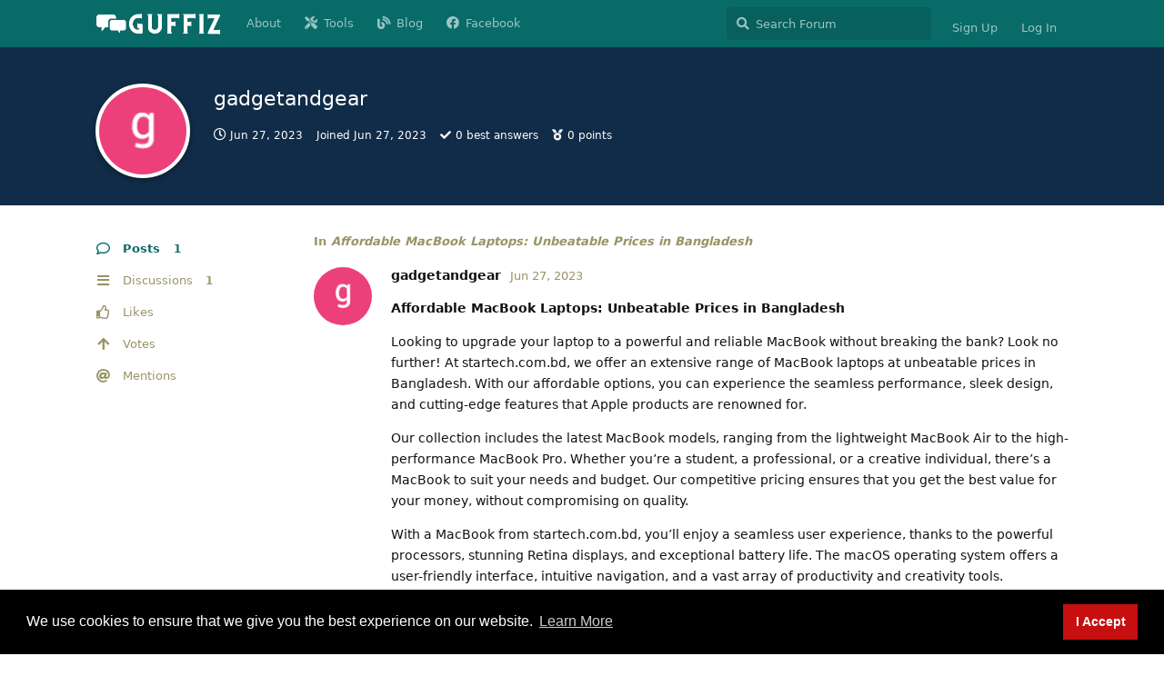

--- FILE ---
content_type: text/html; charset=utf-8
request_url: https://guffiz.com/u/gadgetandgear
body_size: 6239
content:
<!doctype html>
<html  dir="ltr"        lang="en" >
    <head>
        <meta charset="utf-8">
        <title>gadgetandgear - Guffiz - Reddit and Quora Alternative 2025</title>

        <link rel="stylesheet" href="https://guffiz.com/assets/forum.css?v=b25bdfaa">
<link rel="canonical" href="https://guffiz.com/u/gadgetandgear">
<link rel="preload" href="https://guffiz.com/assets/forum.css?v=b25bdfaa" as="style">
<link rel="preload" href="https://guffiz.com/assets/forum.js?v=f66d67ce" as="script">
<link rel="preload" href="https://guffiz.com/assets/forum-en.js?v=c900ba76" as="script">
<link rel="preload" href="https://guffiz.com/assets/fonts/fa-solid-900.woff2" as="font" type="font/woff2" crossorigin="">
<link rel="preload" href="https://guffiz.com/assets/fonts/fa-regular-400.woff2" as="font" type="font/woff2" crossorigin="">
<meta name="viewport" content="width=device-width, initial-scale=1, maximum-scale=1, minimum-scale=1">
<meta name="description" content="Profile of gadgetandgear | 1 discussions | 1 posts">
<meta name="theme-color" content="#086b68">
<meta name="application-name" content="Guffiz - Reddit and Quora Alternative 2025">
<meta name="robots" content="index, follow">
<meta name="twitter:card" content="summary_large_image">
<meta name="twitter:image" content="https://guffiz.com/assets/avatars/odaoA9887i49Lb8N.png">
<meta name="twitter:title" content="Profile of gadgetandgear">
<meta name="twitter:description" content="Profile of gadgetandgear | 1 discussions | 1 posts">
<meta name="twitter:url" content="https://guffiz.com/u/gadgetandgear">
<link rel="shortcut icon" href="https://guffiz.com/assets/favicon-gquedfmv.png">
<meta property="og:site_name" content="Guffiz - Reddit and Quora Alternative 2025">
<meta property="og:type" content="profile">
<meta property="og:image" content="https://guffiz.com/assets/avatars/odaoA9887i49Lb8N.png">
<meta property="profile:username" content="gadgetandgear">
<meta property="og:title" content="Profile of gadgetandgear">
<meta property="og:description" content="Profile of gadgetandgear | 1 discussions | 1 posts">
<meta property="og:url" content="https://guffiz.com/u/gadgetandgear">
<script type="application/ld+json">[{"@context":"http:\/\/schema.org","@type":"ProfilePage","publisher":{"@type":"Organization","name":"Guffiz - Reddit and Quora Alternative 2025","url":"https:\/\/guffiz.com","description":"Enjoy guffiz, the fastest growing community similar to Reddit & Quora! Hop over this platform if you have any questions.","logo":"https:\/\/guffiz.com\/assets\/logo-wg0ghg8l.png"},"image":"https:\/\/guffiz.com\/assets\/avatars\/odaoA9887i49Lb8N.png","name":"gadgetandgear","dateCreated":"2023-06-27T02:00:25+00:00","commentCount":1,"description":"Profile of gadgetandgear | 1 discussions | 1 posts","url":"https:\/\/guffiz.com\/u\/gadgetandgear"},{"@context":"http:\/\/schema.org","@type":"WebSite","url":"https:\/\/guffiz.com\/","potentialAction":{"@type":"SearchAction","target":"https:\/\/guffiz.com\/?q={search_term_string}","query-input":"required name=search_term_string"}}]</script>
<!-- Global Site Tag (gtag.js) - Google Analytics -->
<script async src="https://www.googletagmanager.com/gtag/js?id=UA-156602789-1"></script>
<script>
    window.dataLayer = window.dataLayer || [];
    function gtag(){dataLayer.push(arguments);}
    gtag('js', new Date());
</script>

<script async src="https://pagead2.googlesyndication.com/pagead/js/adsbygoogle.js?client=ca-pub-2374270335375907" crossorigin="anonymous"></script>

  <meta property="og:image" content="https://scontent.fktm14-1.fna.fbcdn.net/v/t39.30808-6/280111211_107899868590444_535686983135885164_n.png?_nc_cat=110&ccb=1-7&_nc_sid=e3f864&_nc_ohc=ue9bOHwSAUEAX8bH1p6&_nc_ht=scontent.fktm14-1.fna&oh=00_AT804WewfMwOLhM3je7pwl4G0xzRu9AlEqAhNvWWJQctWA&oe=62A123B8" />
<script src="/analytics.js"></script>
            
    </head>

    <body>
        <meta name="google-adsense-account" content="ca-pub-2374270335375907">
<meta name="yandex-verification" content="185b6631e819680e" /> 
<script src="https://cdnjs.cloudflare.com/ajax/libs/pace/1.2.4/pace.min.js"></script>
<meta name="google-site-verification" content="eEBH7wj4nN3hiDEVyfIUNGYjiFHE1AcY-QMB9HLm7_o" />

<div id="app" class="App">

    <div id="app-navigation" class="App-navigation"></div>

    <div id="drawer" class="App-drawer">

        <header id="header" class="App-header">
            <div id="header-navigation" class="Header-navigation"></div>
            <div class="container">
                <div class="Header-title">
                    <a href="https://guffiz.com" id="home-link">
                                                    <img src="https://guffiz.com/assets/logo-wg0ghg8l.png" alt="Guffiz - Reddit and Quora Alternative 2025" class="Header-logo">
                                            </a>
                </div>
                <div id="header-primary" class="Header-primary"></div>
                <div id="header-secondary" class="Header-secondary"></div>
            </div>
        </header>

    </div>

    <main class="App-content">
        <div id="content"></div>

        <div id="flarum-loading" style="display: none">
    Loading...
</div>

<noscript>
    <div class="Alert">
        <div class="container">
            This site is best viewed in a modern browser with JavaScript enabled.
        </div>
    </div>
</noscript>

<div id="flarum-loading-error" style="display: none">
    <div class="Alert">
        <div class="container">
            Something went wrong while trying to load the full version of this site. Try hard-refreshing this page to fix the error.
        </div>
    </div>
</div>

<noscript id="flarum-content">
    
</noscript>


        <div class="App-composer">
            <div class="container">
                <div id="composer"></div>
            </div>
        </div>
    </main>

</div>

<div style="text-align:center; font-size:16px;">Guffiz Community : All rights reserved | <a href="https://myspybee.com/">myspybee.com</a> | <a href="https://ekkais.com/">ekkais.com</a> | <a href="https://inspiringworm.com/">inspiringworm.com</a></div>



        <div id="modal"></div>
        <div id="alerts"></div>

        <script>
            document.getElementById('flarum-loading').style.display = 'block';
            var flarum = {extensions: {}};
        </script>

        <script src="https://guffiz.com/assets/forum.js?v=f66d67ce"></script>
<script src="https://guffiz.com/assets/forum-en.js?v=c900ba76"></script>

        <script id="flarum-json-payload" type="application/json">{"resources":[{"type":"forums","id":"1","attributes":{"title":"Guffiz - Reddit and Quora Alternative 2025","description":"Enjoy guffiz, the fastest growing community similar to Reddit \u0026 Quora! Hop over this platform if you have any questions.","showLanguageSelector":true,"baseUrl":"https:\/\/guffiz.com","basePath":"","baseOrigin":"https:\/\/guffiz.com","debug":false,"apiUrl":"https:\/\/guffiz.com\/api","welcomeTitle":"Guffiz - Reddit and Quora Alternative 2025","welcomeMessage":"Enjoy Guffiz, the fastest-growing community! Hop over this platform if you have any questions. Our admin team will remove AI Content, so we recommend you to use original contents.","themePrimaryColor":"#086b68","themeSecondaryColor":"#fffbde","logoUrl":"https:\/\/guffiz.com\/assets\/logo-wg0ghg8l.png","faviconUrl":"https:\/\/guffiz.com\/assets\/favicon-gquedfmv.png","headerHtml":"\u003Cmeta name=\u0022google-adsense-account\u0022 content=\u0022ca-pub-2374270335375907\u0022\u003E\n\u003Cmeta name=\u0022yandex-verification\u0022 content=\u0022185b6631e819680e\u0022 \/\u003E \n\u003Cscript src=\u0022https:\/\/cdnjs.cloudflare.com\/ajax\/libs\/pace\/1.2.4\/pace.min.js\u0022\u003E\u003C\/script\u003E\n\u003Cmeta name=\u0022google-site-verification\u0022 content=\u0022eEBH7wj4nN3hiDEVyfIUNGYjiFHE1AcY-QMB9HLm7_o\u0022 \/\u003E","footerHtml":"\u003Cdiv style=\u0022text-align:center; font-size:16px;\u0022\u003EGuffiz Community : All rights reserved | \u003Ca href=\u0022https:\/\/myspybee.com\/\u0022\u003Emyspybee.com\u003C\/a\u003E | \u003Ca href=\u0022https:\/\/ekkais.com\/\u0022\u003Eekkais.com\u003C\/a\u003E | \u003Ca href=\u0022https:\/\/inspiringworm.com\/\u0022\u003Einspiringworm.com\u003C\/a\u003E\u003C\/div\u003E\n","allowSignUp":true,"defaultRoute":"\/all","canViewForum":true,"canStartDiscussion":false,"canSearchUsers":false,"canCreateAccessToken":false,"canModerateAccessTokens":false,"assetsBaseUrl":"https:\/\/guffiz.com\/assets","canViewFlags":false,"guidelinesUrl":null,"canBypassTagCounts":false,"minPrimaryTags":"1","maxPrimaryTags":"1","minSecondaryTags":"0","maxSecondaryTags":"3","toggleRichTextEditorButton":true,"allowUsernameMentionFormat":true,"fof-oauth":[null,null,null,null,null,{"name":"google","icon":"fab fa-google","priority":0},null,null],"fof-oauth.only_icons":false,"blogTags":["8"],"blogRedirectsEnabled":"both","blogCommentsEnabled":"1","blogHideTags":"1","blogDefaultImage":"blog-default-sgukua9y.png","canWriteBlogPosts":false,"blogCategoryHierarchy":"1","blogAddSidebarNav":"1","canApproveBlogPosts":false,"blogFeaturedCount":"3","blogAddHero":"1","therealsujitk-gifs.engine":"giphy","therealsujitk-gifs.api_key":"","therealsujitk-gifs.rating":"","flamoji.auto_hide":true,"flamoji.show_preview":false,"flamoji.show_search":true,"flamoji.show_variants":true,"flamoji.emoji_style":"twemoji","flamoji.emoji_data":"en","flamoji.emoji_version":"12.1","flamoji.initial_category":"smileys","flamoji.show_category_buttons":true,"flamoji.show_recents":true,"flamoji.recents_count":50,"flamoji.specify_categories":"[\u0022smileys\u0022,\u0022people\u0022,\u0022animals\u0022,\u0022food\u0022,\u0022activities\u0022,\u0022travel\u0022,\u0022objects\u0022,\u0022symbols\u0022,\u0022flags\u0022]","fof-upload.canUpload":false,"fof-upload.canDownload":true,"fof-upload.composerButtonVisiblity":"media-btn","fof-share-social.plain-copy":true,"fof-share-social.networks":["facebook","twitter","linkedin","whatsapp","telegram"],"allowPollOptionImage":false,"canViewRankingPage":true,"fof-gamification.topimage1Url":null,"fof-gamification.topimage2Url":null,"fof-gamification.topimage3Url":null,"fof-gamification-op-votes-only":false,"fof-cookie-consent.consentText":"We use cookies to ensure that we give you the best experience on our website.","fof-cookie-consent.buttonText":"I Accept","fof-cookie-consent.learnMoreLinkText":"Learn More","fof-cookie-consent.learnMoreLinkUrl":"https:\/\/guffiz.com\/","fof-cookie-consent.backgroundColor":"#000000","fof-cookie-consent.textColor":"#ffffff","fof-cookie-consent.buttonBackgroundColor":"#c70f0f","fof-cookie-consent.buttonTextColor":"#ffffff","fof-cookie-consent.ccTheme":"blocky","canSelectBestAnswerOwnPost":true,"useAlternativeBestAnswerUi":false,"showBestAnswerFilterUi":true,"canBypassAds":false,"datlechin-more-discussions.blockName":"Newest Discussions","datlechin-more-discussions.discussionLimit":5,"datlechin-more-discussions.filterBy":"","defaultAnonymousPost":false,"afrux-forum-widgets-core.config":{"instances":[{"id":"afrux-forum-stats-widget:forumStats","extension":"afrux-forum-stats-widget","key":"forumStats","placement":"end","position":0}]},"afrux-forum-widgets-core.preferDataWithInitialLoad":false},"relationships":{"groups":{"data":[{"type":"groups","id":"1"},{"type":"groups","id":"2"},{"type":"groups","id":"3"},{"type":"groups","id":"4"},{"type":"groups","id":"5"},{"type":"groups","id":"6"},{"type":"groups","id":"7"}]},"tags":{"data":[{"type":"tags","id":"1"},{"type":"tags","id":"2"},{"type":"tags","id":"3"},{"type":"tags","id":"4"},{"type":"tags","id":"5"},{"type":"tags","id":"8"},{"type":"tags","id":"22"},{"type":"tags","id":"19"},{"type":"tags","id":"9"},{"type":"tags","id":"16"},{"type":"tags","id":"11"},{"type":"tags","id":"17"},{"type":"tags","id":"14"},{"type":"tags","id":"15"},{"type":"tags","id":"24"},{"type":"tags","id":"23"},{"type":"tags","id":"26"},{"type":"tags","id":"25"},{"type":"tags","id":"27"},{"type":"tags","id":"28"},{"type":"tags","id":"30"}]},"links":{"data":[{"type":"links","id":"2"},{"type":"links","id":"3"},{"type":"links","id":"4"},{"type":"links","id":"5"}]},"ranks":{"data":[]}}},{"type":"groups","id":"1","attributes":{"nameSingular":"Admin","namePlural":"Admins","color":"#B72A2A","icon":"fas fa-wrench","isHidden":0}},{"type":"groups","id":"2","attributes":{"nameSingular":"Guest","namePlural":"Guests","color":null,"icon":null,"isHidden":0}},{"type":"groups","id":"3","attributes":{"nameSingular":"Member","namePlural":"Members","color":null,"icon":null,"isHidden":0}},{"type":"groups","id":"4","attributes":{"nameSingular":"Mod","namePlural":"Mods","color":"#80349E","icon":"fas fa-bolt","isHidden":0}},{"type":"groups","id":"5","attributes":{"nameSingular":"Guru","namePlural":"Gurus","color":"#281","icon":"fas fa-mask","isHidden":0}},{"type":"groups","id":"6","attributes":{"nameSingular":"Verified","namePlural":"Verified","color":"#059fff","icon":"fas fa-check","isHidden":0}},{"type":"groups","id":"7","attributes":{"nameSingular":"Contributor","namePlural":"Contributors","color":"#610C04","icon":"fas fa-heart","isHidden":0}},{"type":"tags","id":"1","attributes":{"name":"General","description":"","slug":"general","color":"#ef564f","backgroundUrl":null,"backgroundMode":null,"icon":"fas fa-comment","discussionCount":2627,"position":1,"defaultSort":null,"isChild":false,"isHidden":false,"lastPostedAt":"2026-01-17T20:47:33+00:00","canStartDiscussion":false,"canAddToDiscussion":false,"subscription":null,"isBlog":false,"isQnA":true,"reminders":true}},{"type":"tags","id":"2","attributes":{"name":"Technology","description":"","slug":"technology","color":"#8df900","backgroundUrl":null,"backgroundMode":null,"icon":"fas fa-laptop","discussionCount":951,"position":3,"defaultSort":null,"isChild":false,"isHidden":false,"lastPostedAt":"2026-01-17T07:40:42+00:00","canStartDiscussion":false,"canAddToDiscussion":false,"subscription":null,"isBlog":false,"isQnA":true,"reminders":true}},{"type":"tags","id":"3","attributes":{"name":"Travel","description":"","slug":"travel","color":"#0d0d66","backgroundUrl":null,"backgroundMode":null,"icon":"fas fa-hiking","discussionCount":306,"position":8,"defaultSort":null,"isChild":false,"isHidden":false,"lastPostedAt":"2026-01-02T14:17:40+00:00","canStartDiscussion":false,"canAddToDiscussion":false,"subscription":null,"isBlog":false,"isQnA":true,"reminders":true}},{"type":"tags","id":"4","attributes":{"name":"Politics","description":"","slug":"politics","color":"#610649","backgroundUrl":null,"backgroundMode":null,"icon":"fas fa-landmark","discussionCount":19,"position":16,"defaultSort":null,"isChild":false,"isHidden":false,"lastPostedAt":"2024-12-11T06:06:22+00:00","canStartDiscussion":false,"canAddToDiscussion":false,"subscription":null,"isBlog":false,"isQnA":true,"reminders":true}},{"type":"tags","id":"5","attributes":{"name":"Education","description":"Welcome to guffiz.com. Enjoy the discussion all about education.","slug":"education","color":"#4f0609","backgroundUrl":null,"backgroundMode":null,"icon":"fas fa-book","discussionCount":5240,"position":7,"defaultSort":null,"isChild":false,"isHidden":false,"lastPostedAt":"2026-01-13T18:20:12+00:00","canStartDiscussion":false,"canAddToDiscussion":false,"subscription":null,"isBlog":false,"isQnA":true,"reminders":true}},{"type":"tags","id":"8","attributes":{"name":"New Blog","description":"\n","slug":"new-blog","color":"#448","backgroundUrl":null,"backgroundMode":null,"icon":"fas fa-blog","discussionCount":22678,"position":0,"defaultSort":null,"isChild":false,"isHidden":false,"lastPostedAt":"2026-01-18T22:14:58+00:00","canStartDiscussion":false,"canAddToDiscussion":false,"subscription":null,"isBlog":true,"isQnA":true,"reminders":true}},{"type":"tags","id":"22","attributes":{"name":"Programming","description":"","slug":"programming","color":"#8c9424","backgroundUrl":null,"backgroundMode":null,"icon":"fas fa-code","discussionCount":131,"position":6,"defaultSort":null,"isChild":false,"isHidden":false,"lastPostedAt":"2025-09-26T11:51:05+00:00","canStartDiscussion":false,"canAddToDiscussion":false,"subscription":null,"isBlog":false,"isQnA":true,"reminders":true}},{"type":"tags","id":"19","attributes":{"name":"Vehicles","description":"","slug":"vehicles","color":"#15b38b","backgroundUrl":null,"backgroundMode":null,"icon":"fas fa-car","discussionCount":88,"position":15,"defaultSort":null,"isChild":false,"isHidden":false,"lastPostedAt":"2025-03-17T06:55:19+00:00","canStartDiscussion":false,"canAddToDiscussion":false,"subscription":null,"isBlog":false,"isQnA":true,"reminders":true}},{"type":"tags","id":"9","attributes":{"name":"Health","description":"","slug":"health","color":"#cd18be","backgroundUrl":null,"backgroundMode":null,"icon":"fas fa-plus","discussionCount":895,"position":2,"defaultSort":null,"isChild":false,"isHidden":false,"lastPostedAt":"2026-01-14T04:43:59+00:00","canStartDiscussion":false,"canAddToDiscussion":false,"subscription":null,"isBlog":false,"isQnA":true,"reminders":true}},{"type":"tags","id":"16","attributes":{"name":"Jobs","description":"","slug":"jobs","color":"#eb6c2d","backgroundUrl":null,"backgroundMode":null,"icon":"fas fa-tasks","discussionCount":31,"position":10,"defaultSort":null,"isChild":false,"isHidden":false,"lastPostedAt":"2025-04-16T12:47:14+00:00","canStartDiscussion":false,"canAddToDiscussion":false,"subscription":null,"isBlog":false,"isQnA":true,"reminders":true}},{"type":"tags","id":"11","attributes":{"name":"Business","description":"","slug":"business","color":"#080","backgroundUrl":null,"backgroundMode":null,"icon":"fas fa-suitcase","discussionCount":2857,"position":5,"defaultSort":null,"isChild":false,"isHidden":false,"lastPostedAt":"2026-01-18T07:28:18+00:00","canStartDiscussion":false,"canAddToDiscussion":false,"subscription":null,"isBlog":false,"isQnA":true,"reminders":true}},{"type":"tags","id":"17","attributes":{"name":"Gadgets","description":"","slug":"gadgets","color":"#0000ff","backgroundUrl":null,"backgroundMode":null,"icon":"fas fa-mobile","discussionCount":30,"position":11,"defaultSort":null,"isChild":false,"isHidden":false,"lastPostedAt":"2026-01-02T15:16:52+00:00","canStartDiscussion":false,"canAddToDiscussion":false,"subscription":null,"isBlog":false,"isQnA":true,"reminders":true}},{"type":"tags","id":"14","attributes":{"name":"Entertainment","description":"","slug":"entertainment","color":"#a30000","backgroundUrl":null,"backgroundMode":null,"icon":"fas fa-music","discussionCount":156,"position":9,"defaultSort":null,"isChild":false,"isHidden":false,"lastPostedAt":"2025-12-02T08:49:49+00:00","canStartDiscussion":false,"canAddToDiscussion":false,"subscription":null,"isBlog":false,"isQnA":true,"reminders":true}},{"type":"tags","id":"15","attributes":{"name":"NSFW","description":"Not Safe for Work!","slug":"nsfw","color":"#ff4ecb","backgroundUrl":null,"backgroundMode":null,"icon":"fas fa-arrow-up","discussionCount":20,"position":20,"defaultSort":null,"isChild":false,"isHidden":false,"lastPostedAt":"2025-10-13T16:56:52+00:00","canStartDiscussion":false,"canAddToDiscussion":false,"subscription":null,"isBlog":false,"isQnA":true,"reminders":true}},{"type":"tags","id":"24","attributes":{"name":"Cryptocurrency","description":"","slug":"cryptocurrency","color":"#d2a73b","backgroundUrl":null,"backgroundMode":null,"icon":"fab fa-btc","discussionCount":112,"position":13,"defaultSort":null,"isChild":false,"isHidden":false,"lastPostedAt":"2025-12-11T10:03:22+00:00","canStartDiscussion":false,"canAddToDiscussion":false,"subscription":null,"isBlog":false,"isQnA":true,"reminders":true}},{"type":"tags","id":"23","attributes":{"name":"Off Topic","description":"","slug":"off-topic","color":"#adad36","backgroundUrl":null,"backgroundMode":null,"icon":"fas fa-arrow-down","discussionCount":66,"position":17,"defaultSort":null,"isChild":false,"isHidden":false,"lastPostedAt":"2026-01-05T14:36:25+00:00","canStartDiscussion":false,"canAddToDiscussion":false,"subscription":null,"isBlog":false,"isQnA":true,"reminders":true}},{"type":"tags","id":"26","attributes":{"name":"Sports","description":"","slug":"sports","color":"#21a1de","backgroundUrl":null,"backgroundMode":null,"icon":"fas fa-futbol","discussionCount":164,"position":12,"defaultSort":null,"isChild":false,"isHidden":false,"lastPostedAt":"2025-04-23T18:03:18+00:00","canStartDiscussion":false,"canAddToDiscussion":false,"subscription":null,"isBlog":false,"isQnA":false,"reminders":false}},{"type":"tags","id":"25","attributes":{"name":"Biography","description":"","slug":"biography","color":"#36f4f4","backgroundUrl":null,"backgroundMode":null,"icon":"fas fa-image","discussionCount":7498,"position":14,"defaultSort":null,"isChild":false,"isHidden":false,"lastPostedAt":"2025-10-13T16:56:12+00:00","canStartDiscussion":false,"canAddToDiscussion":false,"subscription":null,"isBlog":false,"isQnA":false,"reminders":false}},{"type":"tags","id":"27","attributes":{"name":"Mathematics","description":"","slug":"mathematics","color":"#9437ff","backgroundUrl":null,"backgroundMode":null,"icon":"fas fa-calculator","discussionCount":54,"position":18,"defaultSort":null,"isChild":false,"isHidden":false,"lastPostedAt":"2025-04-07T07:06:54+00:00","canStartDiscussion":false,"canAddToDiscussion":false,"subscription":null,"isBlog":false,"isQnA":true,"reminders":false}},{"type":"tags","id":"28","attributes":{"name":"Science","description":"","slug":"science","color":"#212121","backgroundUrl":null,"backgroundMode":null,"icon":"fas fa-flask","discussionCount":76,"position":19,"defaultSort":null,"isChild":false,"isHidden":false,"lastPostedAt":"2024-07-22T06:57:12+00:00","canStartDiscussion":false,"canAddToDiscussion":false,"subscription":null,"isBlog":false,"isQnA":false,"reminders":false}},{"type":"tags","id":"30","attributes":{"name":"Abroad Study","description":"","slug":"abroad-study","color":"#0ca12a","backgroundUrl":null,"backgroundMode":null,"icon":"fas fa-user-graduate","discussionCount":5,"position":4,"defaultSort":null,"isChild":false,"isHidden":false,"lastPostedAt":"2024-04-23T16:12:11+00:00","canStartDiscussion":false,"canAddToDiscussion":false,"subscription":null,"isBlog":false,"isQnA":false,"reminders":false}},{"type":"links","id":"2","attributes":{"id":2,"title":"About","icon":"","url":"https:\/\/guffiz.com\/d\/1-welcome","position":0,"isInternal":false,"isNewtab":false,"isChild":false,"visibility":"everyone"}},{"type":"links","id":"3","attributes":{"id":3,"title":"Blog","icon":"fas fa-blog","url":"https:\/\/guffiz.com\/blog","position":2,"isInternal":false,"isNewtab":false,"isChild":false,"visibility":"everyone"}},{"type":"links","id":"4","attributes":{"id":4,"title":"Facebook","icon":"fab fa-facebook","url":"https:\/\/facebook.com\/guffiz","position":3,"isInternal":false,"isNewtab":true,"isChild":false,"visibility":"everyone"}},{"type":"links","id":"5","attributes":{"id":5,"title":"Tools","icon":"fas fa-tools","url":"https:\/\/guffiz.com\/tools","position":1,"isInternal":false,"isNewtab":false,"isChild":false,"visibility":"everyone"}}],"session":{"userId":0,"csrfToken":"HiDIxD4OYIhTsuZJMUJeptugmYvl5fKnYEoHMgbI"},"locales":{"en":"English"},"locale":"en","fof-follow-tags.following_page_default":"tags","fof-gamification.iconName":"arrow","fof-gamification.pointsPlaceholder":null,"fof-gamification.showVotesOnDiscussionPage":"0","fof-gamification.rankAmt":"10","fof-gamification.customRankingImages":"0","fof-gamification.useAlternateLayout":"0","fof-gamification.upVotesOnly":"0","fof-gamification.iconNameAlt":"arrow","fof-gamification.altPostVotingUi":"0","googleTrackingCode":"UA-156602789-1","davwheat-ads.ad-code.between_posts":"","davwheat-ads.ad-code.discussion_header":"","davwheat-ads.ad-code.discussion_sidebar":"\u003Ca href=\u0022https:\/\/www.fiverr.com\/s\/VYzGwEm\u0022\u003E\u003Cimg src=\u0022https:\/\/fiverr-res.cloudinary.com\/images\/q_auto,f_auto\/gigs\/269151582\/original\/e6a60c5de73166f92bec819eba08706472e6b4c7\/do-guest-posting-on-high-da-pa-websites.png\u0022 width=\u0022200px\u0022\/\u003E\u003C\/a\u003E","davwheat-ads.ad-code.footer":"\u003Ca href=\u0022https:\/\/clients.babal.host\/aff.php?aff=508\u0026gocart=true\u0022\u003E\u003Cimg src=\u0022https:\/\/babal.host\/img\/affiliate\/728x90Leaderboard.png\u0022 width=\u0022728\u0022 height=\u002290\u0022 border=\u00220\u0022\u003E\u003C\/a\u003E","davwheat-ads.ad-code.header":"\u003Ca href=\u0022https:\/\/clients.babal.host\/aff.php?aff=508\u0026gocart=true\u0022\u003E\u003Cimg src=\u0022https:\/\/babal.host\/img\/affiliate\/728x90Leaderboard.png\u0022 width=\u0022728\u0022 height=\u002290\u0022 border=\u00220\u0022\u003E\u003C\/a\u003E","davwheat-ads.ad-code.sidebar":"\u003Ca href=\u0022https:\/\/www.fiverr.com\/s\/VYzGwEm\u0022\u003E\u003Cimg src=\u0022https:\/\/fiverr-res.cloudinary.com\/images\/q_auto,f_auto\/gigs\/269151582\/original\/e6a60c5de73166f92bec819eba08706472e6b4c7\/do-guest-posting-on-high-da-pa-websites.png\u0022 width=\u0022200px\u0022\/\u003E\u003C\/a\u003E","davwheat-ads.ad-code.between_posts.js":"","davwheat-ads.ad-code.discussion_header.js":"","davwheat-ads.ad-code.discussion_sidebar.js":"","davwheat-ads.ad-code.footer.js":"","davwheat-ads.ad-code.header.js":"","davwheat-ads.ad-code.sidebar.js":"","davwheat-ads.between-n-posts":"5","davwheat-ads.enable-ad-after-placeholder":"0","davwheat-ads.enabled-ad-locations":"[\u0022discussion_sidebar\u0022,\u0022discussion_header\u0022,\u0022sidebar\u0022]","apiDocument":{"data":{"type":"users","id":"1881","attributes":{"username":"gadgetandgear","displayName":"gadgetandgear","avatarUrl":"https:\/\/guffiz.com\/assets\/avatars\/odaoA9887i49Lb8N.png","slug":"gadgetandgear","joinTime":"2023-06-27T02:00:25+00:00","discussionCount":1,"commentCount":1,"canEdit":false,"canEditCredentials":false,"canEditGroups":false,"canDelete":false,"lastSeenAt":"2023-06-27T02:00:26+00:00","fof-upload-uploadCountCurrent":0,"fof-upload-uploadCountAll":0,"canEditPolls":false,"canStartPolls":false,"canSelfEditPolls":false,"canVotePolls":false,"points":0,"canHaveVotingNotifications":true,"bestAnswerCount":0,"canSuspend":false},"relationships":{"groups":{"data":[]},"ranks":{"data":[]}}}}}</script>

        <script>
            const data = JSON.parse(document.getElementById('flarum-json-payload').textContent);
            document.getElementById('flarum-loading').style.display = 'none';

            try {
                flarum.core.app.load(data);
                flarum.core.app.bootExtensions(flarum.extensions);
                flarum.core.app.boot();
            } catch (e) {
                var error = document.getElementById('flarum-loading-error');
                error.innerHTML += document.getElementById('flarum-content').textContent;
                error.style.display = 'block';
                throw e;
            }
        </script>

        
    <script defer src="https://static.cloudflareinsights.com/beacon.min.js/vcd15cbe7772f49c399c6a5babf22c1241717689176015" integrity="sha512-ZpsOmlRQV6y907TI0dKBHq9Md29nnaEIPlkf84rnaERnq6zvWvPUqr2ft8M1aS28oN72PdrCzSjY4U6VaAw1EQ==" data-cf-beacon='{"version":"2024.11.0","token":"583d9b5097fc4beeb3e552dfacd7c78e","r":1,"server_timing":{"name":{"cfCacheStatus":true,"cfEdge":true,"cfExtPri":true,"cfL4":true,"cfOrigin":true,"cfSpeedBrain":true},"location_startswith":null}}' crossorigin="anonymous"></script>
</body>
</html>


--- FILE ---
content_type: text/html; charset=utf-8
request_url: https://www.google.com/recaptcha/api2/aframe
body_size: 266
content:
<!DOCTYPE HTML><html><head><meta http-equiv="content-type" content="text/html; charset=UTF-8"></head><body><script nonce="o0muxIc6xSjok6wQutCnOQ">/** Anti-fraud and anti-abuse applications only. See google.com/recaptcha */ try{var clients={'sodar':'https://pagead2.googlesyndication.com/pagead/sodar?'};window.addEventListener("message",function(a){try{if(a.source===window.parent){var b=JSON.parse(a.data);var c=clients[b['id']];if(c){var d=document.createElement('img');d.src=c+b['params']+'&rc='+(localStorage.getItem("rc::a")?sessionStorage.getItem("rc::b"):"");window.document.body.appendChild(d);sessionStorage.setItem("rc::e",parseInt(sessionStorage.getItem("rc::e")||0)+1);localStorage.setItem("rc::h",'1768800224074');}}}catch(b){}});window.parent.postMessage("_grecaptcha_ready", "*");}catch(b){}</script></body></html>